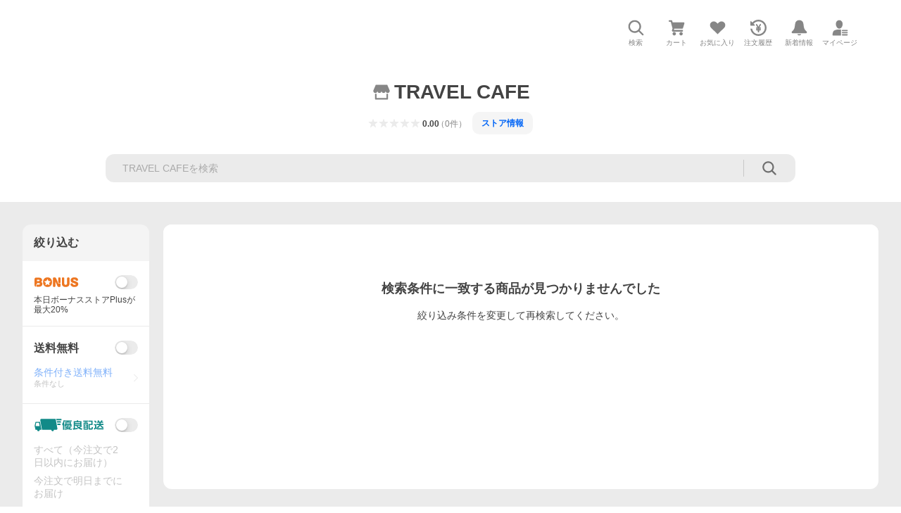

--- FILE ---
content_type: text/javascript
request_url: https://shp-search-fe.west.edge.storage-yahoo.jp/shp-search-fe-dist/v0.0.0_e74145a41ca0cf6ca066d06e42ef1ac48bac6a6b/_next/static/chunks/186.js
body_size: 4702
content:
(self.webpackChunk_N_E=self.webpackChunk_N_E||[]).push([[186],{26190:function(e,a,r){(()=>{"use strict";let a;var o,t,c,i={n:e=>{var a=e&&e.__esModule?()=>e.default:()=>e;return i.d(a,{a:a}),a},d:(e,a)=>{for(var r in a)i.o(a,r)&&!i.o(e,r)&&Object.defineProperty(e,r,{enumerable:!0,get:a[r]})},o:(e,a)=>Object.prototype.hasOwnProperty.call(e,a),r:e=>{"undefined"!=typeof Symbol&&Symbol.toStringTag&&Object.defineProperty(e,Symbol.toStringTag,{value:"Module"}),Object.defineProperty(e,"__esModule",{value:!0})}},_={};i.r(_),i.d(_,{CssLinkConstants:()=>c,CssLinkFunctions:()=>I,default:()=>p});let A=r(67294);var n=i.n(A);let P=r(77346);function m(e,a=!1){let r="2.0.230";return a?`${P.STORAGE_URL}/v2/${r}/css/_frontDelivery/${e}/style.css`:`${P.STORAGE_URL}/v2/${r}/css/${e}/style.css`}(t=a=(o=c||(c={})).DeviceType||(o.DeviceType={})).PC="pc",t.SP="sp",o.PcStyle=m(a.PC,!1),o.SpStyle=m(a.SP,!1);let I={getCssUrl:m},p=({deviceType:e,isFrontDelivery:a=!1})=>n().createElement("link",{rel:"stylesheet",href:m(e,a)});e.exports=_})()},68717:function(e,a,r){(()=>{"use strict";var a,o,t,c={n:e=>{var a=e&&e.__esModule?()=>e.default:()=>e;return c.d(a,{a}),a},d:(e,a)=>{for(var r in a)c.o(a,r)&&!c.o(e,r)&&Object.defineProperty(e,r,{enumerable:!0,get:a[r]})},o:(e,a)=>Object.prototype.hasOwnProperty.call(e,a),r:e=>{"undefined"!=typeof Symbol&&Symbol.toStringTag&&Object.defineProperty(e,Symbol.toStringTag,{value:"Module"}),Object.defineProperty(e,"__esModule",{value:!0})}},i={};c.r(i),c.d(i,{ServiceIconConstants:()=>t,default:()=>I});let _=r(32007);var A=c.n(_);let n=r(67294);var P=c.n(n);let m={ServiceIcon:"ServiceIcon","ServiceIcon--auctions":"ServiceIcon--auctions","ServiceIcon--ebookJapan":"ServiceIcon--ebookJapan","ServiceIcon--fleaMarket":"ServiceIcon--fleaMarket","ServiceIcon--furusato":"ServiceIcon--furusato","ServiceIcon--line":"ServiceIcon--line","ServiceIcon--lineSpace":"ServiceIcon--lineSpace","ServiceIcon--lohaco":"ServiceIcon--lohaco","ServiceIcon--lypmileage":"ServiceIcon--lypmileage","ServiceIcon--lyppremium":"ServiceIcon--lyppremium","ServiceIcon--mart":"ServiceIcon--mart","ServiceIcon--paypay":"ServiceIcon--paypay","ServiceIcon--paypaySpace":"ServiceIcon--paypaySpace","ServiceIcon--paypaycard":"ServiceIcon--paypaycard","ServiceIcon--premium":"ServiceIcon--premium","ServiceIcon--quickmart":"ServiceIcon--quickmart","ServiceIcon--shopping":"ServiceIcon--shopping","ServiceIcon--takarabako":"ServiceIcon--takarabako","ServiceIcon--travel":"ServiceIcon--travel","ServiceIcon--wallet":"ServiceIcon--wallet","ServiceIcon--yahooJapan":"ServiceIcon--yahooJapan","ServiceIcon--zozotown":"ServiceIcon--zozotown"};(o=(a=t||(t={})).Names||(a.Names={})).AUCTIONS="auctions",o.EBOOK_JAPAN="ebookJapan",o.FLEA_MARKET="fleaMarket",o.FURUSATO="furusato",o.LINE="line",o.LINE_SPACE="lineSpace",o.LOHACO="lohaco",o.LYPMILEAGE="lypmileage",o.LYPPREMIUM="lyppremium",o.MART="mart",o.PAYPAY="paypay",o.PAYPAY_SPACE="paypaySpace",o.PAYPAYCARD="paypaycard",o.PREMIUM="premium",o.QUICKMART="quickmart",o.SHOPPING="shopping",o.TAKARABAKO="takarabako",o.TRAVEL="travel",o.WALLET="wallet",o.YAHOO_JAPAN="yahooJapan",o.ZOZOTOWN="zozotown";let I=({children:e,ariaLabel:a,className:r})=>P().createElement("span",{className:A()(m.ServiceIcon,m[`ServiceIcon--${e}`],r),role:a?"img":void 0,"aria-label":a});e.exports=i})()},77124:function(e,a,r){(()=>{"use strict";var a,o,t,c={n:e=>{var a=e&&e.__esModule?()=>e.default:()=>e;return c.d(a,{a:a}),a},d:(e,a)=>{for(var r in a)c.o(a,r)&&!c.o(e,r)&&Object.defineProperty(e,r,{enumerable:!0,get:a[r]})},o:(e,a)=>Object.prototype.hasOwnProperty.call(e,a),r:e=>{"undefined"!=typeof Symbol&&Symbol.toStringTag&&Object.defineProperty(e,Symbol.toStringTag,{value:"Module"}),Object.defineProperty(e,"__esModule",{value:!0})}},i={};c.r(i),c.d(i,{ServiceLogoConstants:()=>t,default:()=>p});let _=r(32007);var A=c.n(_);let n=r(67294);var P=c.n(n);let m=r(25125),I={ServiceLogo:"ServiceLogo","ServiceLogo--auctions":"ServiceLogo--auctions","ServiceLogo--auctionsWhite":"ServiceLogo--auctionsWhite","ServiceLogo--auctionsCompact":"ServiceLogo--auctionsCompact","ServiceLogo--auctionsCompactWhite":"ServiceLogo--auctionsCompactWhite","ServiceLogo--fleaMarket":"ServiceLogo--fleaMarket","ServiceLogo--fleaMarketWhite":"ServiceLogo--fleaMarketWhite","ServiceLogo--fleaMarketCompact":"ServiceLogo--fleaMarketCompact","ServiceLogo--fleaMarketCompactWhite":"ServiceLogo--fleaMarketCompactWhite","ServiceLogo--line":"ServiceLogo--line","ServiceLogo--lineBlack":"ServiceLogo--lineBlack","ServiceLogo--lineWhite":"ServiceLogo--lineWhite","ServiceLogo--lohaco":"ServiceLogo--lohaco","ServiceLogo--lohacoWhite":"ServiceLogo--lohacoWhite","ServiceLogo--lyppremium":"ServiceLogo--lyppremium","ServiceLogo--lyppremiumWhite":"ServiceLogo--lyppremiumWhite","ServiceLogo--lyppremiumVertical":"ServiceLogo--lyppremiumVertical","ServiceLogo--lyppremiumVerticalWhite":"ServiceLogo--lyppremiumVerticalWhite","ServiceLogo--lyppremiumCombinationPrimary":"ServiceLogo--lyppremiumCombinationPrimary","ServiceLogo--lyppremiumCombinationSecondary":"ServiceLogo--lyppremiumCombinationSecondary","ServiceLogo--lyppremiumCombinationTertiary":"ServiceLogo--lyppremiumCombinationTertiary","ServiceLogo--lyppremiumLabelPrimary":"ServiceLogo--lyppremiumLabelPrimary","ServiceLogo--lyppremiumLabelSecondary":"ServiceLogo--lyppremiumLabelSecondary","ServiceLogo--lyppremiumLabelTertiary":"ServiceLogo--lyppremiumLabelTertiary","ServiceLogo--lyppremiumBadgePrimary":"ServiceLogo--lyppremiumBadgePrimary","ServiceLogo--lyppremiumBadgeSecondary":"ServiceLogo--lyppremiumBadgeSecondary","ServiceLogo--lyppremiumBadgeTertiary":"ServiceLogo--lyppremiumBadgeTertiary","ServiceLogo--paypay":"ServiceLogo--paypay","ServiceLogo--paypayWhite":"ServiceLogo--paypayWhite","ServiceLogo--paypayVertical":"ServiceLogo--paypayVertical","ServiceLogo--paypayVerticalWhite":"ServiceLogo--paypayVerticalWhite","ServiceLogo--paypayInsurance":"ServiceLogo--paypayInsurance","ServiceLogo--paypayInsuranceWhite":"ServiceLogo--paypayInsuranceWhite","ServiceLogo--paypayInsuranceCompact":"ServiceLogo--paypayInsuranceCompact","ServiceLogo--paypayInsuranceCompactWhite":"ServiceLogo--paypayInsuranceCompactWhite","ServiceLogo--paypayPoint":"ServiceLogo--paypayPoint","ServiceLogo--paypayPointCompact":"ServiceLogo--paypayPointCompact","ServiceLogo--paypayPointVertical":"ServiceLogo--paypayPointVertical","ServiceLogo--quickmart":"ServiceLogo--quickmart","ServiceLogo--quickmartWhite":"ServiceLogo--quickmartWhite","ServiceLogo--quickmartVertical":"ServiceLogo--quickmartVertical","ServiceLogo--quickmartVerticalWhite":"ServiceLogo--quickmartVerticalWhite","ServiceLogo--shopping":"ServiceLogo--shopping","ServiceLogo--shoppingWhite":"ServiceLogo--shoppingWhite","ServiceLogo--shoppingCompact":"ServiceLogo--shoppingCompact","ServiceLogo--shoppingCompactWhite":"ServiceLogo--shoppingCompactWhite","ServiceLogo--yahooJapan":"ServiceLogo--yahooJapan","ServiceLogo--yahooJapanWhite":"ServiceLogo--yahooJapanWhite","ServiceLogo--yahooJapanCompact":"ServiceLogo--yahooJapanCompact","ServiceLogo--yahooJapanCompactWhite":"ServiceLogo--yahooJapanCompactWhite","ServiceLogo--zozotown":"ServiceLogo--zozotown","ServiceLogo--zozotownWhite":"ServiceLogo--zozotownWhite"};(o=(a=t||(t={})).Name||(a.Name={})).AUCTIONS="auctions",o.AUCTIONS_WHITE="auctionsWhite",o.AUCTIONS_COMPACT="auctionsCompact",o.AUCTIONS_COMPACT_WHITE="auctionsCompactWhite",o.FLEA_MARKET="fleaMarket",o.FLEA_MARKET_WHITE="fleaMarketWhite",o.FLEA_MARKET_COMPACT="fleaMarketCompact",o.FLEA_MARKET_COMPACT_WHITE="fleaMarketCompactWhite",o.LINE="line",o.LINE_BLACK="lineBlack",o.LINE_WHITE="lineWhite",o.LOHACO="lohaco",o.LOHACO_WHITE="lohacoWhite",o.LYPPREMIUM="lyppremium",o.LYPPREMIUM_WHITE="lyppremiumWhite",o.LYPPREMIUM_VERTICAL="lyppremiumVertical",o.LYPPREMIUM_VERTICAL_WHITE="lyppremiumVerticalWhite",o.LYPPREMIUM_COMBINATION_PRIMARY="lyppremiumCombinationPrimary",o.LYPPREMIUM_COMBINATION_SECONDARY="lyppremiumCombinationSecondary",o.LYPPREMIUM_COMBINATION_TERTIARY="lyppremiumCombinationTertiary",o.LYPPREMIUM_LABEL_PRIMARY="lyppremiumLabelPrimary",o.LYPPREMIUM_LABEL_SECONDARY="lyppremiumLabelSecondary",o.LYPPREMIUM_LABEL_TERTIARY="lyppremiumLabelTertiary",o.LYPPREMIUM_BADGE_PRIMARY="lyppremiumBadgePrimary",o.LYPPREMIUM_BADGE_SECONDARY="lyppremiumBadgeSecondary",o.LYPPREMIUM_BADGE_TERTIARY="lyppremiumBadgeTertiary",o.PAYPAY="paypay",o.PAYPAY_WHITE="paypayWhite",o.PAYPAY_VERTICAL="paypayVertical",o.PAYPAY_VERTICAL_WHITE="paypayVerticalWhite",o.PAYPAY_INSURANCE="paypayInsurance",o.PAYPAY_INSURANCE_WHITE="paypayInsuranceWhite",o.PAYPAY_INSURANCE_COMPACT="paypayInsuranceCompact",o.PAYPAY_INSURANCE_COMPACT_WHITE="paypayInsuranceCompactWhite",o.PAYPAY_POINT="paypayPoint",o.PAYPAY_POINT_COMPACT="paypayPointCompact",o.PAYPAY_POINT_VERTICAL="paypayPointVertical",o.QUICKMART="quickmart",o.QUICKMART_WHITE="quickmartWhite",o.QUICKMART_VERTICAL="quickmartVertical",o.QUICKMART_VERTICAL_WHITE="quickmartVerticalWhite",o.SHOPPING="shopping",o.SHOPPING_WHITE="shoppingWhite",o.SHOPPING_COMPACT="shoppingCompact",o.SHOPPING_COMPACT_WHITE="shoppingCompactWhite",o.YAHOO_JAPAN="yahooJapan",o.YAHOO_JAPAN_WHITE="yahooJapanWhite",o.YAHOO_JAPAN_COMPACT="yahooJapanCompact",o.YAHOO_JAPAN_COMPACT_WHITE="yahooJapanCompactWhite",o.ZOZOTOWN="zozotown",o.ZOZOTOWN_WHITE="zozotownWhite";let p=({children:e,alt:a,className:r})=>P().createElement("img",{src:`${function(e){switch(e){case t.Name.AUCTIONS:case t.Name.AUCTIONS_WHITE:return`${m.STORAGE_URL_BRAND_ASSETS}/logo/f/2.1/a`;case t.Name.AUCTIONS_COMPACT:case t.Name.AUCTIONS_COMPACT_WHITE:return`${m.STORAGE_URL_BRAND_ASSETS}/logo/s/2.1/a`;case t.Name.FLEA_MARKET:case t.Name.FLEA_MARKET_WHITE:return`${m.STORAGE_URL_BRAND_ASSETS}/logo/f/2.1/f`;case t.Name.FLEA_MARKET_COMPACT:case t.Name.FLEA_MARKET_COMPACT_WHITE:return`${m.STORAGE_URL_BRAND_ASSETS}/logo/s/2.1/f`;case t.Name.LINE:case t.Name.LINE_BLACK:case t.Name.LINE_WHITE:return`${m.STORAGE_URL_DESIGN_ASSETS}/relatedBrand/line/logos`;case t.Name.LOHACO:case t.Name.LOHACO_WHITE:return`${m.STORAGE_URL_DESIGN_ASSETS}/relatedBrand/lohaco/logos`;case t.Name.LYPPREMIUM:case t.Name.LYPPREMIUM_COMBINATION_PRIMARY:return`${m.STORAGE_URL_BRAND_ASSETS}/logo/f/2.1/l`;case t.Name.LYPPREMIUM_WHITE:case t.Name.LYPPREMIUM_VERTICAL:case t.Name.LYPPREMIUM_VERTICAL_WHITE:return`${m.STORAGE_URL_DESIGN_ASSETS}/relatedBrand/lypPremium/logos`;case t.Name.LYPPREMIUM_COMBINATION_SECONDARY:case t.Name.LYPPREMIUM_COMBINATION_TERTIARY:case t.Name.LYPPREMIUM_LABEL_PRIMARY:case t.Name.LYPPREMIUM_LABEL_SECONDARY:case t.Name.LYPPREMIUM_LABEL_TERTIARY:case t.Name.LYPPREMIUM_BADGE_TERTIARY:return`${m.STORAGE_URL_LYPPREMIUM_ASSETS}`;case t.Name.LYPPREMIUM_BADGE_PRIMARY:case t.Name.LYPPREMIUM_BADGE_SECONDARY:return`${m.STORAGE_URL_BRAND_ASSETS}/icon/s/bsc/2.1/l`;case t.Name.PAYPAY:case t.Name.PAYPAY_WHITE:case t.Name.PAYPAY_VERTICAL:case t.Name.PAYPAY_VERTICAL_WHITE:case t.Name.PAYPAY_INSURANCE:case t.Name.PAYPAY_INSURANCE_WHITE:case t.Name.PAYPAY_INSURANCE_COMPACT:case t.Name.PAYPAY_INSURANCE_COMPACT_WHITE:case t.Name.PAYPAY_POINT:case t.Name.PAYPAY_POINT_COMPACT:case t.Name.PAYPAY_POINT_VERTICAL:return m.STORAGE_URL_PAYPAY_ASSETS;case t.Name.QUICKMART:case t.Name.QUICKMART_WHITE:case t.Name.QUICKMART_VERTICAL:case t.Name.QUICKMART_VERTICAL_WHITE:return m.STORAGE_URL_QUICKMART_ASSETS;case t.Name.SHOPPING:case t.Name.SHOPPING_WHITE:case t.Name.YAHOO_JAPAN:case t.Name.YAHOO_JAPAN_WHITE:return`${m.STORAGE_URL_BRAND_ASSETS}/logo/f/2.0`;case t.Name.SHOPPING_COMPACT:case t.Name.SHOPPING_COMPACT_WHITE:case t.Name.YAHOO_JAPAN_COMPACT:case t.Name.YAHOO_JAPAN_COMPACT_WHITE:return`${m.STORAGE_URL_BRAND_ASSETS}/logo/s/2.0`;case t.Name.ZOZOTOWN:case t.Name.ZOZOTOWN_WHITE:return`${m.STORAGE_URL_DESIGN_ASSETS}/relatedBrand/zozotown/logos`}}(e)}/${function(e){switch(e){case t.Name.AUCTIONS:return"auctions_r_34_2x";case t.Name.AUCTIONS_WHITE:return"auctions_w_28_2x";case t.Name.AUCTIONS_COMPACT:return"auctions_r_22_2x";case t.Name.AUCTIONS_COMPACT_WHITE:return"auctions_w_22_2x";case t.Name.FLEA_MARKET:return"fleamarket_r_34_2x";case t.Name.FLEA_MARKET_WHITE:return"fleamarket_w_28_2x";case t.Name.FLEA_MARKET_COMPACT:return"fleamarket_r_22_2x";case t.Name.FLEA_MARKET_COMPACT_WHITE:return"fleamarket_w_22_2x";case t.Name.LINE:return"line_green@3x";case t.Name.LINE_BLACK:return"line_black@3x";case t.Name.LINE_WHITE:return"line_white@3x";case t.Name.LOHACO:return"lohaco_black@3x";case t.Name.LOHACO_WHITE:return"lohaco_white@3x";case t.Name.LYPPREMIUM:return"lyppremium_1_68";case t.Name.LYPPREMIUM_WHITE:return"lypPremium1_b1@3x";case t.Name.LYPPREMIUM_VERTICAL:return"lypPremium2_a1@3x";case t.Name.LYPPREMIUM_VERTICAL_WHITE:return"lypPremium2_b1@3x";case t.Name.LYPPREMIUM_COMBINATION_PRIMARY:return"lyppremium_68";case t.Name.LYPPREMIUM_COMBINATION_SECONDARY:return"lyppremium_b_68";case t.Name.LYPPREMIUM_COMBINATION_TERTIARY:return"lyppremium_c_68";case t.Name.LYPPREMIUM_LABEL_PRIMARY:case t.Name.LYPPREMIUM_LABEL_SECONDARY:return"lyppremiumlabel_a_68";case t.Name.LYPPREMIUM_LABEL_TERTIARY:return"lyppremiumlabel_b_68";case t.Name.LYPPREMIUM_BADGE_PRIMARY:case t.Name.LYPPREMIUM_BADGE_SECONDARY:return"lyppremium80";case t.Name.LYPPREMIUM_BADGE_TERTIARY:return"lyppremium_b_80";case t.Name.PAYPAY:return"paypay_1_r_68";case t.Name.PAYPAY_WHITE:return"paypay_1_w_56";case t.Name.PAYPAY_VERTICAL:return"paypay_2_r_52";case t.Name.PAYPAY_VERTICAL_WHITE:return"paypay_2_w_52";case t.Name.PAYPAY_INSURANCE:return"insurance_1_68";case t.Name.PAYPAY_INSURANCE_WHITE:return"insurance_1_w_68";case t.Name.PAYPAY_INSURANCE_COMPACT:return"insurance_2_68";case t.Name.PAYPAY_POINT:return"point_3_68";case t.Name.PAYPAY_POINT_COMPACT:return"point_2_68";case t.Name.PAYPAY_POINT_VERTICAL:return"point_1_52";case t.Name.PAYPAY_INSURANCE_COMPACT_WHITE:return"insurance_2_w_68";case t.Name.QUICKMART:return"logo-service-m";case t.Name.QUICKMART_WHITE:return"logo-service-m_w";case t.Name.QUICKMART_VERTICAL:return"logo-service-v";case t.Name.QUICKMART_VERTICAL_WHITE:return"logo-service-v_w";case t.Name.SHOPPING:return"shopping_r_34_2x";case t.Name.SHOPPING_WHITE:return"shopping_w_28_2x";case t.Name.SHOPPING_COMPACT:return"shopping_r_22_2x";case t.Name.SHOPPING_COMPACT_WHITE:return"shopping_w_22_2x";case t.Name.YAHOO_JAPAN:return"yj_r_34_2x";case t.Name.YAHOO_JAPAN_WHITE:return"yj_w_28_2x";case t.Name.YAHOO_JAPAN_COMPACT:return"yj_r_22_2x";case t.Name.YAHOO_JAPAN_COMPACT_WHITE:return"yj_w_22_2x";case t.Name.ZOZOTOWN:return"zozotown_black@3x";case t.Name.ZOZOTOWN_WHITE:return"zozotown_white@3x"}}(e)}.png`,alt:null!=a?a:function(e){switch(e){case t.Name.AUCTIONS:case t.Name.AUCTIONS_WHITE:case t.Name.AUCTIONS_COMPACT:case t.Name.AUCTIONS_COMPACT_WHITE:return"Yahoo!オークション";case t.Name.FLEA_MARKET:case t.Name.FLEA_MARKET_WHITE:case t.Name.FLEA_MARKET_COMPACT:case t.Name.FLEA_MARKET_COMPACT_WHITE:return"Yahoo!フリマ";case t.Name.LINE:case t.Name.LINE_BLACK:case t.Name.LINE_WHITE:return"LINE";case t.Name.LOHACO:case t.Name.LOHACO_WHITE:return"LOHACO";case t.Name.LYPPREMIUM:case t.Name.LYPPREMIUM_WHITE:case t.Name.LYPPREMIUM_VERTICAL:case t.Name.LYPPREMIUM_VERTICAL_WHITE:case t.Name.LYPPREMIUM_COMBINATION_PRIMARY:case t.Name.LYPPREMIUM_COMBINATION_SECONDARY:case t.Name.LYPPREMIUM_COMBINATION_TERTIARY:case t.Name.LYPPREMIUM_LABEL_PRIMARY:case t.Name.LYPPREMIUM_LABEL_SECONDARY:case t.Name.LYPPREMIUM_LABEL_TERTIARY:case t.Name.LYPPREMIUM_BADGE_PRIMARY:case t.Name.LYPPREMIUM_BADGE_SECONDARY:case t.Name.LYPPREMIUM_BADGE_TERTIARY:return"LYPプレミアム";case t.Name.PAYPAY:case t.Name.PAYPAY_WHITE:case t.Name.PAYPAY_VERTICAL:case t.Name.PAYPAY_VERTICAL_WHITE:return"PayPay";case t.Name.PAYPAY_INSURANCE:case t.Name.PAYPAY_INSURANCE_WHITE:case t.Name.PAYPAY_INSURANCE_COMPACT:case t.Name.PAYPAY_INSURANCE_COMPACT_WHITE:return"PayPayほけん";case t.Name.PAYPAY_POINT:case t.Name.PAYPAY_POINT_COMPACT:case t.Name.PAYPAY_POINT_VERTICAL:return"PayPayポイント";case t.Name.QUICKMART:case t.Name.QUICKMART_WHITE:case t.Name.QUICKMART_VERTICAL:case t.Name.QUICKMART_VERTICAL_WHITE:return"クイックマート";case t.Name.SHOPPING:case t.Name.SHOPPING_WHITE:case t.Name.SHOPPING_COMPACT:case t.Name.SHOPPING_COMPACT_WHITE:return"Yahoo!ショッピング";case t.Name.YAHOO_JAPAN:case t.Name.YAHOO_JAPAN_WHITE:case t.Name.YAHOO_JAPAN_COMPACT:case t.Name.YAHOO_JAPAN_COMPACT_WHITE:return"Yahoo!JAPAN";case t.Name.ZOZOTOWN:case t.Name.ZOZOTOWN_WHITE:return"ZOZOTOWN"}}(e),...function(e){switch(e){case t.Name.AUCTIONS:return{width:238,height:34};case t.Name.AUCTIONS_WHITE:return{width:195,height:28};case t.Name.AUCTIONS_COMPACT:case t.Name.AUCTIONS_COMPACT_WHITE:return{width:143,height:22};case t.Name.FLEA_MARKET:return{width:190,height:34};case t.Name.FLEA_MARKET_WHITE:return{width:156,height:28};case t.Name.FLEA_MARKET_COMPACT:case t.Name.FLEA_MARKET_COMPACT_WHITE:return{width:93,height:22};case t.Name.LINE:case t.Name.LINE_BLACK:case t.Name.LINE_WHITE:return{width:96,height:34};case t.Name.LOHACO:case t.Name.LOHACO_WHITE:return{width:244,height:34};case t.Name.LYPPREMIUM:return{width:178,height:34};case t.Name.LYPPREMIUM_WHITE:return{width:268,height:51};case t.Name.LYPPREMIUM_VERTICAL:case t.Name.LYPPREMIUM_VERTICAL_WHITE:return{width:221,height:165};case t.Name.LYPPREMIUM_COMBINATION_PRIMARY:case t.Name.LYPPREMIUM_COMBINATION_SECONDARY:case t.Name.LYPPREMIUM_COMBINATION_TERTIARY:return{width:155,height:34};case t.Name.LYPPREMIUM_LABEL_PRIMARY:case t.Name.LYPPREMIUM_LABEL_SECONDARY:case t.Name.LYPPREMIUM_LABEL_TERTIARY:return{width:72,height:23};case t.Name.LYPPREMIUM_BADGE_PRIMARY:case t.Name.LYPPREMIUM_BADGE_SECONDARY:case t.Name.LYPPREMIUM_BADGE_TERTIARY:return{width:1,height:1};case t.Name.PAYPAY:return{width:135,height:34};case t.Name.PAYPAY_WHITE:return{width:111,height:28};case t.Name.PAYPAY_INSURANCE:case t.Name.PAYPAY_INSURANCE_WHITE:return{width:200,height:34};case t.Name.PAYPAY_INSURANCE_COMPACT:case t.Name.PAYPAY_INSURANCE_COMPACT_WHITE:return{width:114,height:34};case t.Name.PAYPAY_VERTICAL:case t.Name.PAYPAY_VERTICAL_WHITE:case t.Name.PAYPAY_POINT_VERTICAL:return{width:26,height:26};case t.Name.PAYPAY_POINT:return{width:209,height:34};case t.Name.PAYPAY_POINT_COMPACT:return{width:125,height:34};case t.Name.QUICKMART:case t.Name.QUICKMART_WHITE:return{width:253,height:57};case t.Name.QUICKMART_VERTICAL:case t.Name.QUICKMART_VERTICAL_WHITE:return{width:62,height:57};case t.Name.SHOPPING:return{width:238,height:34};case t.Name.SHOPPING_WHITE:return{width:197,height:28};case t.Name.SHOPPING_COMPACT:case t.Name.SHOPPING_COMPACT_WHITE:return{width:140,height:22};case t.Name.YAHOO_JAPAN:return{width:136,height:34};case t.Name.YAHOO_JAPAN_WHITE:return{width:112,height:28};case t.Name.YAHOO_JAPAN_COMPACT:case t.Name.YAHOO_JAPAN_COMPACT_WHITE:return{width:40,height:22};case t.Name.ZOZOTOWN:case t.Name.ZOZOTOWN_WHITE:return{width:256,height:34}}}(e),className:A()(I.ServiceLogo,I[`ServiceLogo--${e}`],r)});e.exports=i})()},35235:function(e){var a,r,o,t;o={},(r={d:(e,a)=>{for(var o in a)r.o(a,o)&&!r.o(e,o)&&Object.defineProperty(e,o,{enumerable:!0,get:a[o]})},o:(e,a)=>Object.prototype.hasOwnProperty.call(e,a),r:e=>{"undefined"!=typeof Symbol&&Symbol.toStringTag&&Object.defineProperty(e,Symbol.toStringTag,{value:"Module"}),Object.defineProperty(e,"__esModule",{value:!0})}}).r(o),r.d(o,{IdSelectors:()=>a}),(t=a||(a={})).SHP_WRAPPER="shpWrapper",t.WRAPPER="wrapper",e.exports=o},92048:function(e){(()=>{"use strict";var a={d:(e,r)=>{for(var o in r)a.o(r,o)&&!a.o(e,o)&&Object.defineProperty(e,o,{enumerable:!0,get:r[o]})},o:(e,a)=>Object.prototype.hasOwnProperty.call(e,a),r:e=>{"undefined"!=typeof Symbol&&Symbol.toStringTag&&Object.defineProperty(e,Symbol.toStringTag,{value:"Module"}),Object.defineProperty(e,"__esModule",{value:!0})}},r={};a.r(r),a.d(r,{CL_NOCLICK_LOG:()=>o});let o="cl-noclick-log";e.exports=r})()},25125:function(e){(()=>{"use strict";var a={d:(e,r)=>{for(var o in r)a.o(r,o)&&!a.o(e,o)&&Object.defineProperty(e,o,{enumerable:!0,get:r[o]})},o:(e,a)=>Object.prototype.hasOwnProperty.call(e,a),r:e=>{"undefined"!=typeof Symbol&&Symbol.toStringTag&&Object.defineProperty(e,Symbol.toStringTag,{value:"Module"}),Object.defineProperty(e,"__esModule",{value:!0})}},r={};a.r(r),a.d(r,{STORAGE_URL:()=>o,STORAGE_URL_BRAND_ASSETS:()=>c,STORAGE_URL_DESIGN_ASSETS:()=>t,STORAGE_URL_LYPPREMIUM_ASSETS:()=>_,STORAGE_URL_PAYPAY_ASSETS:()=>i,STORAGE_URL_QUICKMART_ASSETS:()=>A});let o="https://s.yimg.jp/images/shp_shared_parts",t="https://s.yimg.jp/images/shp_front/designAssets",c="https://s.yimg.jp/c",i="https://s.yimg.jp/images/paypay/common/logo",_="https://s.yimg.jp/images/premium/lyp/common/icon",A="https://s.yimg.jp/images/retail/external/common";e.exports=r})()},4238:function(e){(()=>{"use strict";var a={d:(e,r)=>{for(var o in r)a.o(r,o)&&!a.o(e,o)&&Object.defineProperty(e,o,{enumerable:!0,get:r[o]})},o:(e,a)=>Object.prototype.hasOwnProperty.call(e,a),r:e=>{"undefined"!=typeof Symbol&&Symbol.toStringTag&&Object.defineProperty(e,Symbol.toStringTag,{value:"Module"}),Object.defineProperty(e,"__esModule",{value:!0})}},r={};a.r(r),a.d(r,{SCOPED_VERSION_SUFFIX:()=>t,VERSION:()=>o});let o="2.0.230",t="____20230";e.exports=r})()},57193:function(e){var a,r,o,t;o={},(r={d:(e,a)=>{for(var o in a)r.o(a,o)&&!r.o(e,o)&&Object.defineProperty(e,o,{enumerable:!0,get:a[o]})},o:(e,a)=>Object.prototype.hasOwnProperty.call(e,a),r:e=>{"undefined"!=typeof Symbol&&Symbol.toStringTag&&Object.defineProperty(e,Symbol.toStringTag,{value:"Module"}),Object.defineProperty(e,"__esModule",{value:!0})}}).r(o),r.d(o,{ViewType:()=>a}),(t=a||(a={})).DEFAULT="default",t.LIFF="liff",e.exports=o},77346:function(e,a,r){(()=>{"use strict";var a={n:e=>{var r=e&&e.__esModule?()=>e.default:()=>e;return a.d(r,{a:r}),r},d:(e,r)=>{for(var o in r)a.o(r,o)&&!a.o(e,o)&&Object.defineProperty(e,o,{enumerable:!0,get:r[o]})},o:(e,a)=>Object.prototype.hasOwnProperty.call(e,a),r:e=>{"undefined"!=typeof Symbol&&Symbol.toStringTag&&Object.defineProperty(e,Symbol.toStringTag,{value:"Module"}),Object.defineProperty(e,"__esModule",{value:!0})}},o={};a.r(o),a.d(o,{CL_NOCLICK_LOG:()=>_.CL_NOCLICK_LOG,IdSelectors:()=>i.IdSelectors,SCOPED_VERSION_SUFFIX:()=>n.SCOPED_VERSION_SUFFIX,STORAGE_URL:()=>A.STORAGE_URL,STORAGE_URL_DESIGN_ASSETS:()=>A.STORAGE_URL_DESIGN_ASSETS,VERSION:()=>n.VERSION,ViewType:()=>P.ViewType,tokens:()=>c()});let t=r(91151);var c=a.n(t);let i=r(35235),_=r(92048),A=r(25125),n=r(4238),P=r(57193);e.exports=o})()},91151:function(e){e.exports={color:{palette:{base:"#ffffff",gray:{1:"#f4f4f4",2:"#ebebeb",3:"#d9d9d9",4:"#b7b7b7",5:"#868686",6:"#767676",7:"#6f6f6f",8:"#434343"},red:{1:"#fff2ef",2:"#ffe5df",3:"#ffcec5",4:"#ff9d8e",5:"#f14b43",6:"#d93c37",7:"#cb3a34",8:"#792822"},orange:{1:"#fff3e6",2:"#ffebd6",3:"#ffddb8",4:"#ffc78a",5:"#ffa340",6:"#ff8400",7:"#fc6600",8:"#892e00"},yellow:{1:"#fff8e6",2:"#fdf4db",3:"#fdeec2",4:"#fbe299",5:"#f9cc4d",6:"#f6b600",7:"#e79800",8:"#965b00"},green:{1:"#edf8eb",2:"#ddf0d9",3:"#c0e3bb",4:"#81c87b",5:"#3b993d",6:"#368637",7:"#347e35",8:"#244c22"},blue:{1:"#eef5ff",2:"#deecff",3:"#c3dbfd",4:"#8ab9fe",5:"#3083fd",6:"#0c6efd",7:"#0265f6",8:"#003e96"},pink:{1:"#fff1f4",2:"#fee5eb",3:"#f9ced9",4:"#f1a0b8",5:"#dd5888",6:"#c34d78",7:"#b64870",8:"#6b3044"},turquoise:{1:"#ecf7f5",2:"#dbefeb",3:"#bce1da",4:"#7ac4b9",5:"#129789",6:"#178478",7:"#197c71",8:"#1a4b45"}},"palette-alpha":{gray:{1:"rgba(0, 0, 0, 0.04)",2:"rgba(0, 0, 0, 0.08)",3:"rgba(0, 0, 0, 0.15)",4:"rgba(0, 0, 0, 0.28)",5:"rgba(0, 0, 0, 0.48)",6:"rgba(0, 0, 0, 0.54)",7:"rgba(0, 0, 0, 0.56)",8:"rgba(0, 0, 0, 0.74)"},white:{1:"rgba(255, 255, 255, 0.04)",2:"rgba(255, 255, 255, 0.08)",3:"rgba(255, 255, 255, 0.12)",4:"rgba(255, 255, 255, 0.24)",5:"rgba(255, 255, 255, 0.36)",6:"rgba(255, 255, 255, 0.48)",7:"rgba(255, 255, 255, 0.7)",8:"rgba(255, 255, 255, 0.85)"}},"palette-riff":{orange:{1:"#fff2eb",2:"#ffe6d9",3:"#ffcfb6",4:"#f7a376",5:"#dd6214",6:"#c65204",7:"#ba4d07",8:"#6f320e"},yellow:{1:"#fef3e9",2:"#fce8d3",3:"#f3d4b2",4:"#e1ad6b",5:"#b97904",6:"#a36b0a",7:"#99640c",8:"#5c3d10"}},text:{primary:"#434343",secondary:"#6f6f6f",tertiary:"#868686",inverted:"#ffffff",price:"#cb3a34",error:"#cb3a34",destructive:"#cb3a34",link:"#0265f6",warning:"#e79800",success:"#3b993d",disabled:"rgba(0, 0, 0, 0.24)",empty:"rgba(0, 0, 0, 0.28)",button:"#0265f6",favorite:"#dd5888",orange:"#fc6600",ranking:{first:"#b97904",second:"#868686",third:"#c65204",other:"rgba(0, 0, 0, 0.48)"},"chevron-arrow":"rgba(0, 0, 0, 0.24)"},background:{lowest:"#ebebeb",module:"#ffffff",content:"#f4f4f4","content-alpha":"rgba(0, 0, 0, 0.04)",disabled:"rgba(0, 0, 0, 0.04)",overlay:"rgba(0, 0, 0, 0.48)",error:"#fff2ef",warning:"#fff8e6",success:"#edf8eb","js-off-alert":"#eef5ff"},border:{primary:"#868686",secondary:"#d9d9d9",tertiary:"#ebebeb",content:"rgba(0, 0, 0, 0.04)",error:"#f14b43",warning:"#f9cc4d",success:"#3b993d"},state:{"tap-highlight":"rgba(0, 0, 0, 0.15)",hover:"rgba(0, 0, 0, 0.08)"},service:{shopping:{primary:"#ff8400","primary-text":"#fc6600",secondary:"#fff3e6","secondary-button":"#ffebd6"},ly:{primary:"#00003e","primary-text":"#00003e",secondary:"#eef5ff","secondary-button":"#deecff"},auc:"#ffdc30",toku:"#ffdf40",line:{background:"#06c755"}},limited:{ppf:"#ff0033","excellent-delivery":"#128a88",rank:{text:{gradation:{diamond:"linear-gradient(216deg, rgba(255, 255, 255, 0.40) 20%, rgba(0, 0, 0, 0.15) 50.01%, rgba(255, 255, 255, 0.35) 80.02%),  #3083fd",platina:"linear-gradient(216deg, rgba(255, 255, 255, 0.40) 20%, rgba(0, 0, 0, 0.15) 50.01%, rgba(255, 255, 255, 0.35) 80.02%), #129789",gold:"linear-gradient(216deg, rgba(255, 255, 255, 0.40) 20%, rgba(0, 0, 0, 0.15) 50.01%, rgba(255, 255, 255, 0.35) 80.02%), #b97904",silver:"linear-gradient(216deg, rgba(255, 255, 255, 0.40) 20%, rgba(0, 0, 0, 0.15) 50.01%, rgba(255, 255, 255, 0.35) 80.02%), #868686",bronze:"linear-gradient(216deg, rgba(255, 255, 255, 0.40) 20%, rgba(0, 0, 0, 0.15) 50.01%, rgba(255, 255, 255, 0.35) 80.02%), #c65204"}}}}},elevation:{level0:{"z-index":"auto"},level1:{"z-index":2e6},level2:{"z-index":5e6},level3:{"z-index":6e6},levelMax:{"z-index":2147483647}},font:{base:{"font-family":'"Hiragino Kaku Gothic ProN", "HiraKakuProN-W3", Meiryo, sans-serif, system-ui',"font-size":"14px","line-height":1.2}},size:{page:{pc:{"min-width":"990px","max-width":"1480px","side-space":"32px"},sp:{"min-width":"320px","max-width":"1480px","side-space":"16px"}}}}},9008:function(e,a,r){e.exports=r(23867)}}]);

--- FILE ---
content_type: text/javascript; charset=UTF-8
request_url: https://yads.yjtag.yahoo.co.jp/tag?s=13978_583378&fr_id=yads_1612581-0&p_elem=PRMB&u=https%3A%2F%2Fstore.shopping.yahoo.co.jp%2Ftravelcafe%2Fbfa9c9caa1.html&pv_ts=1770074743051&suid=3e002321-6d8c-487a-81ff-fd454af10a85
body_size: 774
content:
yadsDispatchDeliverProduct({"dsCode":"13978_583378","patternCode":"13978_583378-618502","outputType":"js_frame","targetID":"PRMB","requestID":"7bbd665ece637dfc64e8fdae9eee9078","products":[{"adprodsetCode":"13978_583378-618502-654548","adprodType":3,"adTag":"<script onerror='YJ_YADS.passback()' src='https://yads.yjtag.yahoo.co.jp/yda?adprodset=13978_583378-618502-654548&cb=1770074748145&p_elem=PRMB&pv_id=7bbd665ece637dfc64e8fdae9eee9078&suid=3e002321-6d8c-487a-81ff-fd454af10a85&u=https%3A%2F%2Fstore.shopping.yahoo.co.jp%2Ftravelcafe%2Fbfa9c9caa1.html' type='text/javascript'></script>","width":"320","height":"50","iframeFlag":0},{"adprodsetCode":"13978_583378-618502-654549","adprodType":5,"adTag":"<a href=\"https://yahoo.jp/XdAdwI\" target=\"_top\">\n  <img src=\"https://s.yimg.jp/images/listing/deliveryope/jisyakou/202211_donation_320_50.jpg\" width=\"320\" height=\"50\" border=\"0\">\n  </img>\n</a>","width":"320","height":"50"}],"measurable":1,"frameTag":"<div style=\"text-align:center;\"><iframe src=\"https://s.yimg.jp/images/listing/tool/yads/yads-iframe.html?s=13978_583378&fr_id=yads_1612581-0&p_elem=PRMB&u=https%3A%2F%2Fstore.shopping.yahoo.co.jp%2Ftravelcafe%2Fbfa9c9caa1.html&pv_ts=1770074743051&suid=3e002321-6d8c-487a-81ff-fd454af10a85\" style=\"border:none;clear:both;display:block;margin:auto;overflow:hidden\" allowtransparency=\"true\" data-resize-frame=\"true\" frameborder=\"0\" height=\"50\" id=\"yads_1612581-0\" name=\"yads_1612581-0\" scrolling=\"no\" title=\"Ad Content\" width=\"320\" allow=\"fullscreen; attribution-reporting\" allowfullscreen loading=\"eager\" ></iframe></div>"});

--- FILE ---
content_type: text/javascript
request_url: https://shp-search-fe.west.edge.storage-yahoo.jp/shp-search-fe-dist/v0.0.0_e74145a41ca0cf6ca066d06e42ef1ac48bac6a6b/_next/static/chunks/924.js
body_size: 1617
content:
(self.webpackChunk_N_E=self.webpackChunk_N_E||[]).push([[924],{3924:function(e,a,_){"use strict";_.d(a,{Z:function(){return eN}});var r=_(85893);_(67294);var s=_(41248),c=_(11752),t=_.n(c),l=_(34099),h=_(26190),m=_.n(h),p=_(14170),i=_.n(p),S=_(64790),T=_.n(S),n=_(9008),o=_.n(n),x=_(59078),d=_.n(x),j=_(58905),N=_(59748),u=_(66487),Z=_(38453),f=_(4107),g=_(13811),w=_(14105),v=_(46294),k=_(92253),b=_(19676),y=_(97312),P=_(46335),R=_(44380),C=_(77902),F=_(21923),B=_(51239),D=_(59822),H=_(18456),L=_(31384),I=_(3951),M=_(58336),A=_(67350),O=_(4e4),V=_(16505),X=_(49497),E=_(3702),W=_(35244),U=_(30457),q=_(40357),z=_(79202),G=_(47749),J=_(81988),Y=_(93350),K=_(76451),Q=_(24634),$=_(10403),ee=_(43543),ea=_(6982),e_=_(92458),er=_(39496),es=_(508),ec=_(71039),et=_(86145),el=_(86251),eh=_(68504),em=_(26892),ep=_(82634),ei=_(18824),eS=_(10523),eT=_(94274),en=_(6739),eo=_.n(en),ex=e=>{e.shpData&&(0,N.c1)(e.shpData);let a=!0===e.isWebView&&!0===e.isStoreSearch;return(0,r.jsxs)(r.Fragment,{children:[(0,r.jsxs)(o(),{children:[(0,r.jsx)("meta",{name:"viewport",content:j.MetaViewportFunctions.getContent(j.MetaViewportConstants.DeviceType.PC,j.MetaViewportConstants.OsType.OTHER)}),(0,r.jsx)("meta",{"http-equiv":"X-UA-Compatible",content:"IE=edge"}),(0,r.jsx)("meta",{name:"format-detection",content:"telephone=no"}),(0,r.jsx)(m(),{deviceType:h.CssLinkConstants.DeviceType.PC})]}),(0,r.jsx)(C.Z,{}),(0,r.jsx)(ee.Z,{}),(0,r.jsx)($.Z,{}),(0,r.jsx)(eh.Z,{}),(0,r.jsx)(J.Z,{}),(0,r.jsx)(em.Z,{}),(0,r.jsxs)(d(),{className:eo().SearchTemplate,children:[(0,r.jsxs)(d().Header,{className:eo().SearchTemplate__header,children:[!e.isStorePreview&&!a&&(0,r.jsx)(D.Z,{className:eo().SearchTemplate__masthead}),!e.isStorePreview&&(0,r.jsxs)(r.Fragment,{children:[(0,r.jsx)("shp-emg",{className:eo().SearchTemplate__emg}),(0,r.jsx)(T(),{className:eo().SearchTemplate__jsOffAlert}),(0,r.jsx)(e_.Z,{}),(0,r.jsx)(ec.Z,{}),(0,r.jsx)(q.Z,{className:eo().SearchTemplate__messageHeader}),(0,r.jsx)(G.Z,{className:eo().SearchTemplate__crmRibbon}),(0,r.jsx)(z.Z,{className:eo().SearchTemplate__penetrateBanner}),(0,r.jsx)(Z.Z,{})]}),!e.isStorePreview&&!a&&(0,r.jsx)(I.Z,{isStickyMode:!e.isStoreSearch,isListPage:e.isListPage,className:eo().SearchTemplate__searchHeader,stickingMainClassName:eo().SearchTemplate__stickySearchBoxMain,isStoreSearch:!!e.isStoreSearch}),(0,r.jsx)(b.Z,{className:eo().SearchTemplate__debug}),(0,r.jsx)(ep.Z,{className:eo().SearchTemplate__storeGlobalNavigation}),(0,r.jsx)(H.Z,{}),(0,r.jsx)(v.Z,{className:eo().SearchTemplate__categoryTree,isListPage:e.isListPage}),(0,r.jsx)(V.Z,{className:eo().SearchTemplate__unit}),(0,r.jsx)(O.Z,{className:eo().SearchTemplate__spellCheck}),(0,r.jsx)(u.Z,{className:eo().SearchTemplate__affiliatesBar}),!e.isStoreSearch&&(0,r.jsxs)("div",{className:eo().SearchTemplate__fixHeader,children:[(0,r.jsx)(M.Z,{className:eo().SearchTemplate__searchResultHeader}),(0,r.jsx)(W.Z,{className:eo().SearchTemplate__searchRankingTab})]}),(0,r.jsx)(ei.Z,{className:eo().SearchTemplate__storeSearchBox})]}),(0,r.jsxs)(d().Main,{className:eo().SearchTemplate__main,children:[(0,r.jsx)(et.Z,{}),(0,r.jsx)(er.Z,{className:eo().SearchTemplate__m2cPickupItem}),(0,r.jsx)(Y.Z,{className:eo().SearchTemplate__titleImage}),(0,r.jsx)(K.Z,{className:eo().SearchTemplate__freeSpace}),(0,r.jsx)(eS.Z,{className:eo().SearchTemplate__storeAnchor}),(0,r.jsx)(eT.Z,{}),(0,r.jsxs)(i(),{className:eo().SearchTemplate__column,children:[(0,r.jsxs)(i().Center,{className:eo().SearchTemplate__columnCenter,children:[(0,r.jsxs)("div",{className:eo().SearchTemplate__columnCenterItem,children:[(0,r.jsx)(U.Z,{className:eo().SearchTemplate__searchResultsDisplayOptions}),(0,r.jsx)(y.Z,{className:eo().SearchTemplate__explainItem}),(0,r.jsx)(P.Z,{className:eo().SearchTemplate__forceNarrowFilter}),(0,r.jsx)(el.Z,{className:eo().SearchTemplate__usedFilter}),(0,r.jsx)(w.Z,{className:eo().SearchTemplate__brandSearchAd}),(0,r.jsx)(E.Z,{className:eo().SearchTemplate__carview}),(0,r.jsx)(L.Z,{className:eo().SearchTemplate__searchError,isRanking:!1}),(0,r.jsxs)("div",{className:eo().SearchTemplate__items,children:[(0,r.jsx)(R.Z,{className:eo().SearchTemplate__genderFilter}),(0,r.jsx)(es.Z,{className:eo().SearchTemplate__verifiedBrandModule}),(0,r.jsx)(A.Z,{isListPage:e.isListPage,className:eo().SearchTemplate__searchResults}),(0,r.jsx)(g.Z,{className:eo().SearchTemplate__alternativePagination,isListPage:e.isListPage})]})]}),(0,r.jsx)(Q.Z,{className:eo().SearchTemplate__keywordHub})]}),(0,r.jsxs)(i().Left,{children:[(0,r.jsx)(f.Z,{isListPage:e.isListPage,className:eo().SearchTemplate__advancedFilter}),(0,r.jsx)(B.Z,{isRanking:!1,isListPage:e.isListPage,className:eo().SearchTemplate__lwsky}),(0,r.jsx)(X.Z,{className:eo().SearchTemplate__wsky}),(0,r.jsx)(k.Z,{className:eo().SearchTemplate__cwl}),(0,r.jsx)(F.Z,{className:eo().SearchTemplate__toPageTop})]})]})]}),(0,r.jsx)(d().Footer,{className:eo().SearchTemplate__footer,children:!e.isStorePreview&&!a&&(0,r.jsx)(ea.Z,{className:eo().SearchTemplate__footerDefault})})]})]})};let{publicRuntimeConfig:ed}=t()(),ej=e=>{let a=(0,s.v9)(e=>e.bff.shpData),_=(0,s.v9)(e=>e.bff.immediateDiscount),c=(0,s.v9)(e=>e.bff.access.isWebView),t={shpData:a,immediateDiscount:_,isStoreSearch:ed.isStoreSearch,isStorePreview:ed.isStorePreview,isWebView:c};return(0,r.jsx)(ex,{...t,...e})};var eN=e=>(0,r.jsx)(l.Z,{liveTestKeyName:"searchTemplate",ownProps:e,children:(0,r.jsx)(ej,{...e})})},6739:function(e){e.exports={SearchTemplate:"search_SearchTemplate__knNni",SearchTemplate__header:"search_SearchTemplate__header__j1_V6",SearchTemplate__jsOffAlert:"search_SearchTemplate__jsOffAlert__XrCtw",SearchTemplate__debug:"search_SearchTemplate__debug__uPSek",SearchTemplate__messageHeader:"search_SearchTemplate__messageHeader__IlM7D",SearchTemplate__crmRibbon:"search_SearchTemplate__crmRibbon__y46Sz",SearchTemplate__penetrateBanner:"search_SearchTemplate__penetrateBanner__1NLWZ",SearchTemplate__storeGlobalNavigation:"search_SearchTemplate__storeGlobalNavigation__M2sCy",SearchTemplate__storeSearchBox:"search_SearchTemplate__storeSearchBox__iToXL",SearchTemplate__searchHeader:"search_SearchTemplate__searchHeader__va2Ou",SearchTemplate__stickySearchBoxMain:"search_SearchTemplate__stickySearchBoxMain__UXFu_",SearchTemplate__categoryTree:"search_SearchTemplate__categoryTree__ZoX_h",SearchTemplate__unit:"search_SearchTemplate__unit__7U4DJ",SearchTemplate__spellCheck:"search_SearchTemplate__spellCheck__ZOsjS",SearchTemplate__affiliatesBar:"search_SearchTemplate__affiliatesBar__lnzRR",SearchTemplate__fixHeader:"search_SearchTemplate__fixHeader__vflab",SearchTemplate__searchResultHeader:"search_SearchTemplate__searchResultHeader__8fZBa",SearchTemplate__searchRankingTab:"search_SearchTemplate__searchRankingTab__5aIVo",SearchTemplate__sproRankingTitle:"search_SearchTemplate__sproRankingTitle__k9wlw",SearchTemplate__main:"search_SearchTemplate__main__pVu2r",SearchTemplate__m2cPickupItem:"search_SearchTemplate__m2cPickupItem__sICMa",SearchTemplate__column:"search_SearchTemplate__column__Ns411",SearchTemplate__freeSpace:"search_SearchTemplate__freeSpace__Uw3Ev",SearchTemplate__titleImage:"search_SearchTemplate__titleImage__dXF1L",SearchTemplate__storeAnchor:"search_SearchTemplate__storeAnchor__RX0AC",SearchTemplate__lwsky:"search_SearchTemplate__lwsky__N7_Tn",SearchTemplate__wsky:"search_SearchTemplate__wsky__x_rXE",SearchTemplate__cwl:"search_SearchTemplate__cwl__RWaiz",SearchTemplate__advancedFilter:"search_SearchTemplate__advancedFilter__VrwYx",SearchTemplate__items:"search_SearchTemplate__items__qkA9O",SearchTemplate__keywordHub:"search_SearchTemplate__keywordHub__6xpeN",SearchTemplate__genderFilter:"search_SearchTemplate__genderFilter__8WQ3b",SearchTemplate__carview:"search_SearchTemplate__carview__aNpDR",SearchTemplate__brandSearchAd:"search_SearchTemplate__brandSearchAd__aBD_Y",SearchTemplate__explainItem:"search_SearchTemplate__explainItem___NipU",SearchTemplate__usedFilter:"search_SearchTemplate__usedFilter__W_d2h",SearchTemplate__forceNarrowFilter:"search_SearchTemplate__forceNarrowFilter__cTbCD",SearchTemplate__verifiedBrandModule:"search_SearchTemplate__verifiedBrandModule__R2foR",SearchTemplate__searchResults:"search_SearchTemplate__searchResults__m8XW2",SearchTemplate__searchResultsDisplayOptions:"search_SearchTemplate__searchResultsDisplayOptions__JzOwy",SearchTemplate__columnCenter:"search_SearchTemplate__columnCenter__frq6T",SearchTemplate__columnCenterItem:"search_SearchTemplate__columnCenterItem__xNiUm",SearchTemplate__footer:"search_SearchTemplate__footer__MVpo3",SearchTemplate__welcomeToTheEnd:"search_SearchTemplate__welcomeToTheEnd__qUXZF"}}}]);